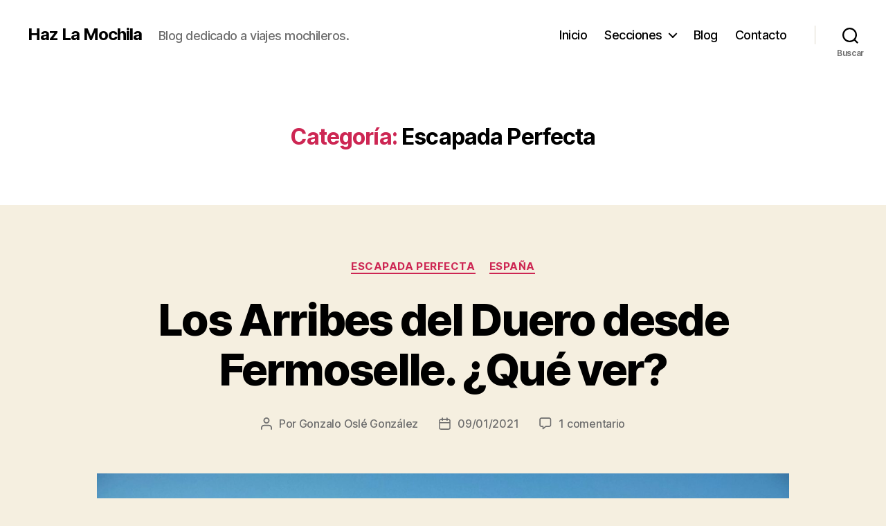

--- FILE ---
content_type: text/html; charset=UTF-8
request_url: https://hazlamochila.com/secciones/escapada-perfecta/
body_size: 8115
content:
<!DOCTYPE html><html class="no-js" lang="es"><head><meta charset="UTF-8"><meta name="viewport" content="width=device-width, initial-scale=1.0"><link rel="profile" href="https://gmpg.org/xfn/11"><meta name='robots' content='noindex, follow' /><link media="all" href="https://hazlamochila.com/wp-content/cache/autoptimize/css/autoptimize_57b2e0291b4cc7255f5f0305e677ed1d.css" rel="stylesheet"><link media="print" href="https://hazlamochila.com/wp-content/cache/autoptimize/css/autoptimize_f8b91b0e60520b6787c8a6b117d6f2d2.css" rel="stylesheet"><title>Escapada Perfecta - Haz La Mochila</title><meta property="og:locale" content="es_ES" /><meta property="og:type" content="article" /><meta property="og:title" content="Escapada Perfecta - Haz La Mochila" /><meta property="og:url" content="https://hazlamochila.com/secciones/escapada-perfecta/" /><meta property="og:site_name" content="Haz La Mochila" /> <script type="application/ld+json" class="yoast-schema-graph">{"@context":"https://schema.org","@graph":[{"@type":"CollectionPage","@id":"https://hazlamochila.com/secciones/escapada-perfecta/","url":"https://hazlamochila.com/secciones/escapada-perfecta/","name":"Escapada Perfecta - Haz La Mochila","isPartOf":{"@id":"https://hazlamochila.com/#website"},"primaryImageOfPage":{"@id":"https://hazlamochila.com/secciones/escapada-perfecta/#primaryimage"},"image":{"@id":"https://hazlamochila.com/secciones/escapada-perfecta/#primaryimage"},"thumbnailUrl":"https://hazlamochila.com/wp-content/uploads/Mirador-de-Fermoselle.jpeg","breadcrumb":{"@id":"https://hazlamochila.com/secciones/escapada-perfecta/#breadcrumb"},"inLanguage":"es"},{"@type":"ImageObject","inLanguage":"es","@id":"https://hazlamochila.com/secciones/escapada-perfecta/#primaryimage","url":"https://hazlamochila.com/wp-content/uploads/Mirador-de-Fermoselle.jpeg","contentUrl":"https://hazlamochila.com/wp-content/uploads/Mirador-de-Fermoselle.jpeg","width":1600,"height":1200,"caption":"Mirador de Fermoselle"},{"@type":"BreadcrumbList","@id":"https://hazlamochila.com/secciones/escapada-perfecta/#breadcrumb","itemListElement":[{"@type":"ListItem","position":1,"name":"Portada","item":"https://hazlamochila.com/"},{"@type":"ListItem","position":2,"name":"Escapada Perfecta"}]},{"@type":"WebSite","@id":"https://hazlamochila.com/#website","url":"https://hazlamochila.com/","name":"Haz La Mochila","description":"Blog dedicado a viajes mochileros.","potentialAction":[{"@type":"SearchAction","target":{"@type":"EntryPoint","urlTemplate":"https://hazlamochila.com/?s={search_term_string}"},"query-input":{"@type":"PropertyValueSpecification","valueRequired":true,"valueName":"search_term_string"}}],"inLanguage":"es"}]}</script> <link rel="alternate" type="application/rss+xml" title="Haz La Mochila &raquo; Feed" href="https://hazlamochila.com/feed/" /><link rel="alternate" type="application/rss+xml" title="Haz La Mochila &raquo; Feed de los comentarios" href="https://hazlamochila.com/comments/feed/" /><link rel="alternate" type="application/rss+xml" title="Haz La Mochila &raquo; Categoría Escapada Perfecta del feed" href="https://hazlamochila.com/secciones/escapada-perfecta/feed/" /><link rel="https://api.w.org/" href="https://hazlamochila.com/wp-json/" /><link rel="alternate" title="JSON" type="application/json" href="https://hazlamochila.com/wp-json/wp/v2/categories/36" /><link rel="EditURI" type="application/rsd+xml" title="RSD" href="https://hazlamochila.com/xmlrpc.php?rsd" /><meta name="generator" content="WordPress 6.9" /> <script type="text/javascript">var heimdalparam={};

var shopid = "";
var shopIndex = "10";
try{
	shopIndex = shopid.charAt(0);
	if (shopIndex === ""){
		shopIndex = "10";
	}else if (!(shopIndex >= '0' && shopIndex <= '9')) {
		shopIndex = "10";
	}
}catch(e){
	shopIndex = "10";	
}

var vikinguard_configCallBack = function(){
	BOOMR.init({
			beacon_url: "//eum.vikinguard.com"
	});
	BOOMR.addVar("customer","");
	BOOMR.addVar("shop",shopid);
	BOOMR.addVar("version","WC5.0.1");
	vikinguard_info();
};

var vikinguard_info =function(){
	 for (key in heimdalparam){
    	BOOMR.addVar(key,heimdalparam[key]);
    
    }
};

var heimdaladdVar=function(key,value){
	heimdalparam[key]=value;
};

vikinguard_loadScript("//cdn.vikinguard.com/vikinguard-"+shopIndex+".js", vikinguard_configCallBack);

function vikinguard_loadScript(u, c){
    var h = document.getElementsByTagName('head')[0];
    var s = document.createElement('script');
    s.type = 'text/javascript';
    s.src = u;
    s.onreadystatechange = c;
    s.onload = c;
    h.appendChild(s);
   
}</script> <script>document.documentElement.className = document.documentElement.className.replace( 'no-js', 'js' );</script> <link rel="icon" href="https://hazlamochila.com/wp-content/uploads/cropped-ICONO-HAZ-LA-MOCHILA-32x32.jpg" sizes="32x32" /><link rel="icon" href="https://hazlamochila.com/wp-content/uploads/cropped-ICONO-HAZ-LA-MOCHILA-192x192.jpg" sizes="192x192" /><link rel="apple-touch-icon" href="https://hazlamochila.com/wp-content/uploads/cropped-ICONO-HAZ-LA-MOCHILA-180x180.jpg" /><meta name="msapplication-TileImage" content="https://hazlamochila.com/wp-content/uploads/cropped-ICONO-HAZ-LA-MOCHILA-270x270.jpg" /></head><body class="archive category category-escapada-perfecta category-36 wp-embed-responsive wp-theme-twentytwenty enable-search-modal has-no-pagination showing-comments show-avatars footer-top-visible"> <a class="skip-link screen-reader-text" href="#site-content">Saltar al contenido</a><header id="site-header" class="header-footer-group"><div class="header-inner section-inner"><div class="header-titles-wrapper"> <button class="toggle search-toggle mobile-search-toggle" data-toggle-target=".search-modal" data-toggle-body-class="showing-search-modal" data-set-focus=".search-modal .search-field" aria-expanded="false"> <span class="toggle-inner"> <span class="toggle-icon"> <svg class="svg-icon" aria-hidden="true" role="img" focusable="false" xmlns="http://www.w3.org/2000/svg" width="23" height="23" viewBox="0 0 23 23"><path d="M38.710696,48.0601792 L43,52.3494831 L41.3494831,54 L37.0601792,49.710696 C35.2632422,51.1481185 32.9839107,52.0076499 30.5038249,52.0076499 C24.7027226,52.0076499 20,47.3049272 20,41.5038249 C20,35.7027226 24.7027226,31 30.5038249,31 C36.3049272,31 41.0076499,35.7027226 41.0076499,41.5038249 C41.0076499,43.9839107 40.1481185,46.2632422 38.710696,48.0601792 Z M36.3875844,47.1716785 C37.8030221,45.7026647 38.6734666,43.7048964 38.6734666,41.5038249 C38.6734666,36.9918565 35.0157934,33.3341833 30.5038249,33.3341833 C25.9918565,33.3341833 22.3341833,36.9918565 22.3341833,41.5038249 C22.3341833,46.0157934 25.9918565,49.6734666 30.5038249,49.6734666 C32.7048964,49.6734666 34.7026647,48.8030221 36.1716785,47.3875844 C36.2023931,47.347638 36.2360451,47.3092237 36.2726343,47.2726343 C36.3092237,47.2360451 36.347638,47.2023931 36.3875844,47.1716785 Z" transform="translate(-20 -31)" /></svg> </span> <span class="toggle-text">Buscar</span> </span> </button><div class="header-titles"><div class="site-title faux-heading"><a href="https://hazlamochila.com/" rel="home">Haz La Mochila</a></div><div class="site-description">Blog dedicado a viajes mochileros.</div></div> <button class="toggle nav-toggle mobile-nav-toggle" data-toggle-target=".menu-modal"  data-toggle-body-class="showing-menu-modal" aria-expanded="false" data-set-focus=".close-nav-toggle"> <span class="toggle-inner"> <span class="toggle-icon"> <svg class="svg-icon" aria-hidden="true" role="img" focusable="false" xmlns="http://www.w3.org/2000/svg" width="26" height="7" viewBox="0 0 26 7"><path fill-rule="evenodd" d="M332.5,45 C330.567003,45 329,43.4329966 329,41.5 C329,39.5670034 330.567003,38 332.5,38 C334.432997,38 336,39.5670034 336,41.5 C336,43.4329966 334.432997,45 332.5,45 Z M342,45 C340.067003,45 338.5,43.4329966 338.5,41.5 C338.5,39.5670034 340.067003,38 342,38 C343.932997,38 345.5,39.5670034 345.5,41.5 C345.5,43.4329966 343.932997,45 342,45 Z M351.5,45 C349.567003,45 348,43.4329966 348,41.5 C348,39.5670034 349.567003,38 351.5,38 C353.432997,38 355,39.5670034 355,41.5 C355,43.4329966 353.432997,45 351.5,45 Z" transform="translate(-329 -38)" /></svg> </span> <span class="toggle-text">Menú</span> </span> </button></div><div class="header-navigation-wrapper"><nav class="primary-menu-wrapper" aria-label="Horizontal"><ul class="primary-menu reset-list-style"><li id="menu-item-15" class="menu-item menu-item-type-custom menu-item-object-custom menu-item-home menu-item-15"><a href="https://hazlamochila.com/">Inicio</a></li><li id="menu-item-17" class="menu-item menu-item-type-post_type menu-item-object-page menu-item-has-children menu-item-17"><a href="https://hazlamochila.com/secciones/">Secciones</a><span class="icon"></span><ul class="sub-menu"><li id="menu-item-2246" class="menu-item menu-item-type-taxonomy menu-item-object-category menu-item-2246"><a href="https://hazlamochila.com/secciones/preparando-el-viaje/">Preparando el viaje</a></li><li id="menu-item-2245" class="menu-item menu-item-type-taxonomy menu-item-object-category menu-item-2245"><a href="https://hazlamochila.com/secciones/durante-el-viaje/">Durante el viaje</a></li><li id="menu-item-2247" class="menu-item menu-item-type-taxonomy menu-item-object-category menu-item-2247"><a href="https://hazlamochila.com/secciones/asia/">Asia</a></li><li id="menu-item-2248" class="menu-item menu-item-type-taxonomy menu-item-object-category menu-item-2248"><a href="https://hazlamochila.com/secciones/europa/">Europa</a></li><li id="menu-item-2249" class="menu-item menu-item-type-taxonomy menu-item-object-category menu-item-2249"><a href="https://hazlamochila.com/secciones/america/">América</a></li></ul></li><li id="menu-item-146" class="menu-item menu-item-type-post_type menu-item-object-page current_page_parent menu-item-146"><a href="https://hazlamochila.com/blog/">Blog</a></li><li id="menu-item-145" class="menu-item menu-item-type-post_type menu-item-object-page menu-item-145"><a href="https://hazlamochila.com/contacto/">Contacto</a></li></ul></nav><div class="header-toggles hide-no-js"><div class="toggle-wrapper search-toggle-wrapper"> <button class="toggle search-toggle desktop-search-toggle" data-toggle-target=".search-modal" data-toggle-body-class="showing-search-modal" data-set-focus=".search-modal .search-field" aria-expanded="false"> <span class="toggle-inner"> <svg class="svg-icon" aria-hidden="true" role="img" focusable="false" xmlns="http://www.w3.org/2000/svg" width="23" height="23" viewBox="0 0 23 23"><path d="M38.710696,48.0601792 L43,52.3494831 L41.3494831,54 L37.0601792,49.710696 C35.2632422,51.1481185 32.9839107,52.0076499 30.5038249,52.0076499 C24.7027226,52.0076499 20,47.3049272 20,41.5038249 C20,35.7027226 24.7027226,31 30.5038249,31 C36.3049272,31 41.0076499,35.7027226 41.0076499,41.5038249 C41.0076499,43.9839107 40.1481185,46.2632422 38.710696,48.0601792 Z M36.3875844,47.1716785 C37.8030221,45.7026647 38.6734666,43.7048964 38.6734666,41.5038249 C38.6734666,36.9918565 35.0157934,33.3341833 30.5038249,33.3341833 C25.9918565,33.3341833 22.3341833,36.9918565 22.3341833,41.5038249 C22.3341833,46.0157934 25.9918565,49.6734666 30.5038249,49.6734666 C32.7048964,49.6734666 34.7026647,48.8030221 36.1716785,47.3875844 C36.2023931,47.347638 36.2360451,47.3092237 36.2726343,47.2726343 C36.3092237,47.2360451 36.347638,47.2023931 36.3875844,47.1716785 Z" transform="translate(-20 -31)" /></svg> <span class="toggle-text">Buscar</span> </span> </button></div></div></div></div><div class="search-modal cover-modal header-footer-group" data-modal-target-string=".search-modal" role="dialog" aria-modal="true" aria-label="Search"><div class="search-modal-inner modal-inner"><div class="section-inner"><form role="search" aria-label="Buscar:" method="get" class="search-form" action="https://hazlamochila.com/"> <label for="search-form-1"> <span class="screen-reader-text"> Buscar: </span> <input type="search" id="search-form-1" class="search-field" placeholder="Buscar &hellip;" value="" name="s" /> </label> <input type="submit" class="search-submit" value="Buscar" /></form> <button class="toggle search-untoggle close-search-toggle fill-children-current-color" data-toggle-target=".search-modal" data-toggle-body-class="showing-search-modal" data-set-focus=".search-modal .search-field"> <span class="screen-reader-text"> Cerrar la búsqueda </span> <svg class="svg-icon" aria-hidden="true" role="img" focusable="false" xmlns="http://www.w3.org/2000/svg" width="16" height="16" viewBox="0 0 16 16"><polygon fill="" fill-rule="evenodd" points="6.852 7.649 .399 1.195 1.445 .149 7.899 6.602 14.352 .149 15.399 1.195 8.945 7.649 15.399 14.102 14.352 15.149 7.899 8.695 1.445 15.149 .399 14.102" /></svg> </button></div></div></div></header><div class="menu-modal cover-modal header-footer-group" data-modal-target-string=".menu-modal"><div class="menu-modal-inner modal-inner"><div class="menu-wrapper section-inner"><div class="menu-top"> <button class="toggle close-nav-toggle fill-children-current-color" data-toggle-target=".menu-modal" data-toggle-body-class="showing-menu-modal" data-set-focus=".menu-modal"> <span class="toggle-text">Cerrar el menú</span> <svg class="svg-icon" aria-hidden="true" role="img" focusable="false" xmlns="http://www.w3.org/2000/svg" width="16" height="16" viewBox="0 0 16 16"><polygon fill="" fill-rule="evenodd" points="6.852 7.649 .399 1.195 1.445 .149 7.899 6.602 14.352 .149 15.399 1.195 8.945 7.649 15.399 14.102 14.352 15.149 7.899 8.695 1.445 15.149 .399 14.102" /></svg> </button><nav class="mobile-menu" aria-label="Móvil"><ul class="modal-menu reset-list-style"><li class="menu-item menu-item-type-custom menu-item-object-custom menu-item-home menu-item-15"><div class="ancestor-wrapper"><a href="https://hazlamochila.com/">Inicio</a></div></li><li class="menu-item menu-item-type-post_type menu-item-object-page menu-item-has-children menu-item-17"><div class="ancestor-wrapper"><a href="https://hazlamochila.com/secciones/">Secciones</a><button class="toggle sub-menu-toggle fill-children-current-color" data-toggle-target=".menu-modal .menu-item-17 > .sub-menu" data-toggle-type="slidetoggle" data-toggle-duration="250" aria-expanded="false"><span class="screen-reader-text">Mostrar el submenú</span><svg class="svg-icon" aria-hidden="true" role="img" focusable="false" xmlns="http://www.w3.org/2000/svg" width="20" height="12" viewBox="0 0 20 12"><polygon fill="" fill-rule="evenodd" points="1319.899 365.778 1327.678 358 1329.799 360.121 1319.899 370.021 1310 360.121 1312.121 358" transform="translate(-1310 -358)" /></svg></button></div><ul class="sub-menu"><li class="menu-item menu-item-type-taxonomy menu-item-object-category menu-item-2246"><div class="ancestor-wrapper"><a href="https://hazlamochila.com/secciones/preparando-el-viaje/">Preparando el viaje</a></div></li><li class="menu-item menu-item-type-taxonomy menu-item-object-category menu-item-2245"><div class="ancestor-wrapper"><a href="https://hazlamochila.com/secciones/durante-el-viaje/">Durante el viaje</a></div></li><li class="menu-item menu-item-type-taxonomy menu-item-object-category menu-item-2247"><div class="ancestor-wrapper"><a href="https://hazlamochila.com/secciones/asia/">Asia</a></div></li><li class="menu-item menu-item-type-taxonomy menu-item-object-category menu-item-2248"><div class="ancestor-wrapper"><a href="https://hazlamochila.com/secciones/europa/">Europa</a></div></li><li class="menu-item menu-item-type-taxonomy menu-item-object-category menu-item-2249"><div class="ancestor-wrapper"><a href="https://hazlamochila.com/secciones/america/">América</a></div></li></ul></li><li class="menu-item menu-item-type-post_type menu-item-object-page current_page_parent menu-item-146"><div class="ancestor-wrapper"><a href="https://hazlamochila.com/blog/">Blog</a></div></li><li class="menu-item menu-item-type-post_type menu-item-object-page menu-item-145"><div class="ancestor-wrapper"><a href="https://hazlamochila.com/contacto/">Contacto</a></div></li></ul></nav></div><div class="menu-bottom"></div></div></div></div><main id="site-content"><header class="archive-header has-text-align-center header-footer-group"><div class="archive-header-inner section-inner medium"><h1 class="archive-title"><span class="color-accent">Categoría:</span> <span>Escapada Perfecta</span></h1></div></header><article class="post-2646 post type-post status-publish format-standard has-post-thumbnail hentry category-escapada-perfecta category-espana" id="post-2646"><header class="entry-header has-text-align-center"><div class="entry-header-inner section-inner medium"><div class="entry-categories"> <span class="screen-reader-text"> Categorías </span><div class="entry-categories-inner"> <a href="https://hazlamochila.com/secciones/escapada-perfecta/" rel="category tag">Escapada Perfecta</a> <a href="https://hazlamochila.com/secciones/espana/" rel="category tag">España</a></div></div><h2 class="entry-title heading-size-1"><a href="https://hazlamochila.com/que-ver-en-fermoselle/">Los Arribes del Duero desde Fermoselle. ¿Qué ver?</a></h2><div class="post-meta-wrapper post-meta-single post-meta-single-top"><ul class="post-meta"><li class="post-author meta-wrapper"> <span class="meta-icon"> <span class="screen-reader-text"> Autor de la entrada </span> <svg class="svg-icon" aria-hidden="true" role="img" focusable="false" xmlns="http://www.w3.org/2000/svg" width="18" height="20" viewBox="0 0 18 20"><path fill="" d="M18,19 C18,19.5522847 17.5522847,20 17,20 C16.4477153,20 16,19.5522847 16,19 L16,17 C16,15.3431458 14.6568542,14 13,14 L5,14 C3.34314575,14 2,15.3431458 2,17 L2,19 C2,19.5522847 1.55228475,20 1,20 C0.44771525,20 0,19.5522847 0,19 L0,17 C0,14.2385763 2.23857625,12 5,12 L13,12 C15.7614237,12 18,14.2385763 18,17 L18,19 Z M9,10 C6.23857625,10 4,7.76142375 4,5 C4,2.23857625 6.23857625,0 9,0 C11.7614237,0 14,2.23857625 14,5 C14,7.76142375 11.7614237,10 9,10 Z M9,8 C10.6568542,8 12,6.65685425 12,5 C12,3.34314575 10.6568542,2 9,2 C7.34314575,2 6,3.34314575 6,5 C6,6.65685425 7.34314575,8 9,8 Z" /></svg> </span> <span class="meta-text"> Por <a href="https://hazlamochila.com/viajero/gonzalo-osle-gonzalez/">Gonzalo Oslé González</a> </span></li><li class="post-date meta-wrapper"> <span class="meta-icon"> <span class="screen-reader-text"> Fecha de la entrada </span> <svg class="svg-icon" aria-hidden="true" role="img" focusable="false" xmlns="http://www.w3.org/2000/svg" width="18" height="19" viewBox="0 0 18 19"><path fill="" d="M4.60069444,4.09375 L3.25,4.09375 C2.47334957,4.09375 1.84375,4.72334957 1.84375,5.5 L1.84375,7.26736111 L16.15625,7.26736111 L16.15625,5.5 C16.15625,4.72334957 15.5266504,4.09375 14.75,4.09375 L13.3993056,4.09375 L13.3993056,4.55555556 C13.3993056,5.02154581 13.0215458,5.39930556 12.5555556,5.39930556 C12.0895653,5.39930556 11.7118056,5.02154581 11.7118056,4.55555556 L11.7118056,4.09375 L6.28819444,4.09375 L6.28819444,4.55555556 C6.28819444,5.02154581 5.9104347,5.39930556 5.44444444,5.39930556 C4.97845419,5.39930556 4.60069444,5.02154581 4.60069444,4.55555556 L4.60069444,4.09375 Z M6.28819444,2.40625 L11.7118056,2.40625 L11.7118056,1 C11.7118056,0.534009742 12.0895653,0.15625 12.5555556,0.15625 C13.0215458,0.15625 13.3993056,0.534009742 13.3993056,1 L13.3993056,2.40625 L14.75,2.40625 C16.4586309,2.40625 17.84375,3.79136906 17.84375,5.5 L17.84375,15.875 C17.84375,17.5836309 16.4586309,18.96875 14.75,18.96875 L3.25,18.96875 C1.54136906,18.96875 0.15625,17.5836309 0.15625,15.875 L0.15625,5.5 C0.15625,3.79136906 1.54136906,2.40625 3.25,2.40625 L4.60069444,2.40625 L4.60069444,1 C4.60069444,0.534009742 4.97845419,0.15625 5.44444444,0.15625 C5.9104347,0.15625 6.28819444,0.534009742 6.28819444,1 L6.28819444,2.40625 Z M1.84375,8.95486111 L1.84375,15.875 C1.84375,16.6516504 2.47334957,17.28125 3.25,17.28125 L14.75,17.28125 C15.5266504,17.28125 16.15625,16.6516504 16.15625,15.875 L16.15625,8.95486111 L1.84375,8.95486111 Z" /></svg> </span> <span class="meta-text"> <a href="https://hazlamochila.com/que-ver-en-fermoselle/">09/01/2021</a> </span></li><li class="post-comment-link meta-wrapper"> <span class="meta-icon"> <svg class="svg-icon" aria-hidden="true" role="img" focusable="false" xmlns="http://www.w3.org/2000/svg" width="19" height="19" viewBox="0 0 19 19"><path d="M9.43016863,13.2235931 C9.58624731,13.094699 9.7823475,13.0241935 9.98476849,13.0241935 L15.0564516,13.0241935 C15.8581553,13.0241935 16.5080645,12.3742843 16.5080645,11.5725806 L16.5080645,3.44354839 C16.5080645,2.64184472 15.8581553,1.99193548 15.0564516,1.99193548 L3.44354839,1.99193548 C2.64184472,1.99193548 1.99193548,2.64184472 1.99193548,3.44354839 L1.99193548,11.5725806 C1.99193548,12.3742843 2.64184472,13.0241935 3.44354839,13.0241935 L5.76612903,13.0241935 C6.24715123,13.0241935 6.63709677,13.4141391 6.63709677,13.8951613 L6.63709677,15.5301903 L9.43016863,13.2235931 Z M3.44354839,14.766129 C1.67980032,14.766129 0.25,13.3363287 0.25,11.5725806 L0.25,3.44354839 C0.25,1.67980032 1.67980032,0.25 3.44354839,0.25 L15.0564516,0.25 C16.8201997,0.25 18.25,1.67980032 18.25,3.44354839 L18.25,11.5725806 C18.25,13.3363287 16.8201997,14.766129 15.0564516,14.766129 L10.2979143,14.766129 L6.32072889,18.0506004 C5.75274472,18.5196577 4.89516129,18.1156602 4.89516129,17.3790323 L4.89516129,14.766129 L3.44354839,14.766129 Z" /></svg> </span> <span class="meta-text"> <a href="https://hazlamochila.com/que-ver-en-fermoselle/#comments">1 comentario<span class="screen-reader-text"> en Los Arribes del Duero desde Fermoselle. ¿Qué ver?</span></a> </span></li></ul></div></div></header><figure class="featured-media"><div class="featured-media-inner section-inner medium"> <img width="1200" height="900" src="https://hazlamochila.com/wp-content/uploads/Mirador-de-Fermoselle.jpeg" class="attachment-post-thumbnail size-post-thumbnail wp-post-image" alt="Mirador de Fermoselle" decoding="async" fetchpriority="high" srcset="https://hazlamochila.com/wp-content/uploads/Mirador-de-Fermoselle.jpeg 1600w, https://hazlamochila.com/wp-content/uploads/Mirador-de-Fermoselle-300x225.jpeg 300w, https://hazlamochila.com/wp-content/uploads/Mirador-de-Fermoselle-1024x768.jpeg 1024w, https://hazlamochila.com/wp-content/uploads/Mirador-de-Fermoselle-768x576.jpeg 768w, https://hazlamochila.com/wp-content/uploads/Mirador-de-Fermoselle-1536x1152.jpeg 1536w" sizes="(max-width: 1200px) 100vw, 1200px" /></div></figure><div class="post-inner thin "><div class="entry-content"><p>Hemos elegido <strong>Fermoselle (Zamora)</strong> como punto de partida para nuestra escapada a los Arribes del Duero. Aunque en estas fechas hace frío, lo cierto es que hemos aprovechado bastante bien los cinco días que hemos estado en esta zona. Sigue leyendo para descubrir qué ver en Fermoselle y sus alrededores.</p><div class="read-more-button-wrap"><a href="https://hazlamochila.com/que-ver-en-fermoselle/#more-2646" class="more-link"><span class="faux-button">Seguir leyendo</span> <span class="screen-reader-text">«Los Arribes del Duero desde Fermoselle. ¿Qué ver?»</span></a></div></div></div><div class="section-inner"></div></article><hr class="post-separator styled-separator is-style-wide section-inner" aria-hidden="true" /><article class="post-2547 post type-post status-publish format-standard has-post-thumbnail hentry category-escapada-perfecta category-espana category-rutas" id="post-2547"><header class="entry-header has-text-align-center"><div class="entry-header-inner section-inner medium"><div class="entry-categories"> <span class="screen-reader-text"> Categorías </span><div class="entry-categories-inner"> <a href="https://hazlamochila.com/secciones/escapada-perfecta/" rel="category tag">Escapada Perfecta</a> <a href="https://hazlamochila.com/secciones/espana/" rel="category tag">España</a> <a href="https://hazlamochila.com/secciones/rutas/" rel="category tag">Rutas</a></div></div><h2 class="entry-title heading-size-1"><a href="https://hazlamochila.com/que-hacer-en-el-desierto-de-tabernas/">Qué hacer en el desierto de Tabernas</a></h2><div class="post-meta-wrapper post-meta-single post-meta-single-top"><ul class="post-meta"><li class="post-author meta-wrapper"> <span class="meta-icon"> <span class="screen-reader-text"> Autor de la entrada </span> <svg class="svg-icon" aria-hidden="true" role="img" focusable="false" xmlns="http://www.w3.org/2000/svg" width="18" height="20" viewBox="0 0 18 20"><path fill="" d="M18,19 C18,19.5522847 17.5522847,20 17,20 C16.4477153,20 16,19.5522847 16,19 L16,17 C16,15.3431458 14.6568542,14 13,14 L5,14 C3.34314575,14 2,15.3431458 2,17 L2,19 C2,19.5522847 1.55228475,20 1,20 C0.44771525,20 0,19.5522847 0,19 L0,17 C0,14.2385763 2.23857625,12 5,12 L13,12 C15.7614237,12 18,14.2385763 18,17 L18,19 Z M9,10 C6.23857625,10 4,7.76142375 4,5 C4,2.23857625 6.23857625,0 9,0 C11.7614237,0 14,2.23857625 14,5 C14,7.76142375 11.7614237,10 9,10 Z M9,8 C10.6568542,8 12,6.65685425 12,5 C12,3.34314575 10.6568542,2 9,2 C7.34314575,2 6,3.34314575 6,5 C6,6.65685425 7.34314575,8 9,8 Z" /></svg> </span> <span class="meta-text"> Por <a href="https://hazlamochila.com/viajero/gonzalo-osle-gonzalez/">Gonzalo Oslé González</a> </span></li><li class="post-date meta-wrapper"> <span class="meta-icon"> <span class="screen-reader-text"> Fecha de la entrada </span> <svg class="svg-icon" aria-hidden="true" role="img" focusable="false" xmlns="http://www.w3.org/2000/svg" width="18" height="19" viewBox="0 0 18 19"><path fill="" d="M4.60069444,4.09375 L3.25,4.09375 C2.47334957,4.09375 1.84375,4.72334957 1.84375,5.5 L1.84375,7.26736111 L16.15625,7.26736111 L16.15625,5.5 C16.15625,4.72334957 15.5266504,4.09375 14.75,4.09375 L13.3993056,4.09375 L13.3993056,4.55555556 C13.3993056,5.02154581 13.0215458,5.39930556 12.5555556,5.39930556 C12.0895653,5.39930556 11.7118056,5.02154581 11.7118056,4.55555556 L11.7118056,4.09375 L6.28819444,4.09375 L6.28819444,4.55555556 C6.28819444,5.02154581 5.9104347,5.39930556 5.44444444,5.39930556 C4.97845419,5.39930556 4.60069444,5.02154581 4.60069444,4.55555556 L4.60069444,4.09375 Z M6.28819444,2.40625 L11.7118056,2.40625 L11.7118056,1 C11.7118056,0.534009742 12.0895653,0.15625 12.5555556,0.15625 C13.0215458,0.15625 13.3993056,0.534009742 13.3993056,1 L13.3993056,2.40625 L14.75,2.40625 C16.4586309,2.40625 17.84375,3.79136906 17.84375,5.5 L17.84375,15.875 C17.84375,17.5836309 16.4586309,18.96875 14.75,18.96875 L3.25,18.96875 C1.54136906,18.96875 0.15625,17.5836309 0.15625,15.875 L0.15625,5.5 C0.15625,3.79136906 1.54136906,2.40625 3.25,2.40625 L4.60069444,2.40625 L4.60069444,1 C4.60069444,0.534009742 4.97845419,0.15625 5.44444444,0.15625 C5.9104347,0.15625 6.28819444,0.534009742 6.28819444,1 L6.28819444,2.40625 Z M1.84375,8.95486111 L1.84375,15.875 C1.84375,16.6516504 2.47334957,17.28125 3.25,17.28125 L14.75,17.28125 C15.5266504,17.28125 16.15625,16.6516504 16.15625,15.875 L16.15625,8.95486111 L1.84375,8.95486111 Z" /></svg> </span> <span class="meta-text"> <a href="https://hazlamochila.com/que-hacer-en-el-desierto-de-tabernas/">27/10/2020</a> </span></li><li class="post-comment-link meta-wrapper"> <span class="meta-icon"> <svg class="svg-icon" aria-hidden="true" role="img" focusable="false" xmlns="http://www.w3.org/2000/svg" width="19" height="19" viewBox="0 0 19 19"><path d="M9.43016863,13.2235931 C9.58624731,13.094699 9.7823475,13.0241935 9.98476849,13.0241935 L15.0564516,13.0241935 C15.8581553,13.0241935 16.5080645,12.3742843 16.5080645,11.5725806 L16.5080645,3.44354839 C16.5080645,2.64184472 15.8581553,1.99193548 15.0564516,1.99193548 L3.44354839,1.99193548 C2.64184472,1.99193548 1.99193548,2.64184472 1.99193548,3.44354839 L1.99193548,11.5725806 C1.99193548,12.3742843 2.64184472,13.0241935 3.44354839,13.0241935 L5.76612903,13.0241935 C6.24715123,13.0241935 6.63709677,13.4141391 6.63709677,13.8951613 L6.63709677,15.5301903 L9.43016863,13.2235931 Z M3.44354839,14.766129 C1.67980032,14.766129 0.25,13.3363287 0.25,11.5725806 L0.25,3.44354839 C0.25,1.67980032 1.67980032,0.25 3.44354839,0.25 L15.0564516,0.25 C16.8201997,0.25 18.25,1.67980032 18.25,3.44354839 L18.25,11.5725806 C18.25,13.3363287 16.8201997,14.766129 15.0564516,14.766129 L10.2979143,14.766129 L6.32072889,18.0506004 C5.75274472,18.5196577 4.89516129,18.1156602 4.89516129,17.3790323 L4.89516129,14.766129 L3.44354839,14.766129 Z" /></svg> </span> <span class="meta-text"> <a href="https://hazlamochila.com/que-hacer-en-el-desierto-de-tabernas/#respond">No hay comentarios<span class="screen-reader-text"> en Qué hacer en el desierto de Tabernas</span></a> </span></li></ul></div></div></header><figure class="featured-media"><div class="featured-media-inner section-inner medium"> <noscript><img width="1200" height="900" src="https://hazlamochila.com/wp-content/uploads/IMG_20200721_141114-min-scaled.jpg" class="attachment-post-thumbnail size-post-thumbnail wp-post-image" alt="Fort Bravo, desierto de Tabernas" decoding="async" srcset="https://hazlamochila.com/wp-content/uploads/IMG_20200721_141114-min-scaled.jpg 2560w, https://hazlamochila.com/wp-content/uploads/IMG_20200721_141114-min-300x225.jpg 300w, https://hazlamochila.com/wp-content/uploads/IMG_20200721_141114-min-1024x768.jpg 1024w, https://hazlamochila.com/wp-content/uploads/IMG_20200721_141114-min-768x576.jpg 768w, https://hazlamochila.com/wp-content/uploads/IMG_20200721_141114-min-1536x1152.jpg 1536w, https://hazlamochila.com/wp-content/uploads/IMG_20200721_141114-min-2048x1536.jpg 2048w" sizes="(max-width: 1200px) 100vw, 1200px" /></noscript><img width="1200" height="900" src='data:image/svg+xml,%3Csvg%20xmlns=%22http://www.w3.org/2000/svg%22%20viewBox=%220%200%201200%20900%22%3E%3C/svg%3E' data-src="https://hazlamochila.com/wp-content/uploads/IMG_20200721_141114-min-scaled.jpg" class="lazyload attachment-post-thumbnail size-post-thumbnail wp-post-image" alt="Fort Bravo, desierto de Tabernas" decoding="async" data-srcset="https://hazlamochila.com/wp-content/uploads/IMG_20200721_141114-min-scaled.jpg 2560w, https://hazlamochila.com/wp-content/uploads/IMG_20200721_141114-min-300x225.jpg 300w, https://hazlamochila.com/wp-content/uploads/IMG_20200721_141114-min-1024x768.jpg 1024w, https://hazlamochila.com/wp-content/uploads/IMG_20200721_141114-min-768x576.jpg 768w, https://hazlamochila.com/wp-content/uploads/IMG_20200721_141114-min-1536x1152.jpg 1536w, https://hazlamochila.com/wp-content/uploads/IMG_20200721_141114-min-2048x1536.jpg 2048w" data-sizes="(max-width: 1200px) 100vw, 1200px" /></div></figure><div class="post-inner thin "><div class="entry-content"><p><strong>¿Sabes que en toda Europa solo existe un desierto?</strong> ¿Y que es tan impresionante que desde hace varias décadas es uno de los enclaves favoritos para el rodaje de <strong>spots publicitarios y westerns</strong>? Sigue leyendo y descubre por qué debes ir y qué puedes hacer en el desierto de Tabernas. (Texto: Gonzalo Oslé. Fotos: Thamara Cabezas y Gonzalo Oslé)</p><figure id="attachment_3229" aria-describedby="caption-attachment-3229" style="width: 580px" class="wp-caption alignnone"><noscript><img decoding="async" class="size-large wp-image-3229" src="https://hazlamochila.com/wp-content/uploads/T1-Desierto-de-Tabernas-Haz-La-Mochila-768x1024.jpg" alt="Desierto de Tabernas - Haz La Mochila" width="580" height="773" srcset="https://hazlamochila.com/wp-content/uploads/T1-Desierto-de-Tabernas-Haz-La-Mochila-768x1024.jpg 768w, https://hazlamochila.com/wp-content/uploads/T1-Desierto-de-Tabernas-Haz-La-Mochila-225x300.jpg 225w, https://hazlamochila.com/wp-content/uploads/T1-Desierto-de-Tabernas-Haz-La-Mochila-1152x1536.jpg 1152w, https://hazlamochila.com/wp-content/uploads/T1-Desierto-de-Tabernas-Haz-La-Mochila.jpg 1200w" sizes="(max-width: 580px) 100vw, 580px" /></noscript><img decoding="async" class="lazyload size-large wp-image-3229" src='data:image/svg+xml,%3Csvg%20xmlns=%22http://www.w3.org/2000/svg%22%20viewBox=%220%200%20580%20773%22%3E%3C/svg%3E' data-src="https://hazlamochila.com/wp-content/uploads/T1-Desierto-de-Tabernas-Haz-La-Mochila-768x1024.jpg" alt="Desierto de Tabernas - Haz La Mochila" width="580" height="773" data-srcset="https://hazlamochila.com/wp-content/uploads/T1-Desierto-de-Tabernas-Haz-La-Mochila-768x1024.jpg 768w, https://hazlamochila.com/wp-content/uploads/T1-Desierto-de-Tabernas-Haz-La-Mochila-225x300.jpg 225w, https://hazlamochila.com/wp-content/uploads/T1-Desierto-de-Tabernas-Haz-La-Mochila-1152x1536.jpg 1152w, https://hazlamochila.com/wp-content/uploads/T1-Desierto-de-Tabernas-Haz-La-Mochila.jpg 1200w" data-sizes="(max-width: 580px) 100vw, 580px" /><figcaption id="caption-attachment-3229" class="wp-caption-text">¿Tanto nos hemos metido en el papel?</figcaption></figure><div class="read-more-button-wrap"><a href="https://hazlamochila.com/que-hacer-en-el-desierto-de-tabernas/#more-2547" class="more-link"><span class="faux-button">Seguir leyendo</span> <span class="screen-reader-text">«Qué hacer en el desierto de Tabernas»</span></a></div></div></div><div class="section-inner"></div></article></main><div class="footer-nav-widgets-wrapper header-footer-group"><div class="footer-inner section-inner"><div class="footer-top has-footer-menu"><nav aria-label="Pie de página" class="footer-menu-wrapper"><ul class="footer-menu reset-list-style"><li id="menu-item-2384" class="menu-item menu-item-type-post_type menu-item-object-page menu-item-2384"><a href="https://hazlamochila.com/mapa-del-sitio/">Mapa del sitio</a></li><li id="menu-item-37" class="menu-item menu-item-type-post_type menu-item-object-page menu-item-37"><a href="https://hazlamochila.com/politica-de-privacidad/">Política de privacidad</a></li><li id="menu-item-316" class="menu-item menu-item-type-post_type menu-item-object-page menu-item-316"><a href="https://hazlamochila.com/aviso-legal/">Aviso legal</a></li><li id="menu-item-317" class="menu-item menu-item-type-post_type menu-item-object-page menu-item-317"><a href="https://hazlamochila.com/politica-de-cookies/">Política de cookies</a></li></ul></nav></div><aside class="footer-widgets-outer-wrapper"><div class="footer-widgets-wrapper"><div class="footer-widgets column-one grid-item"><div class="widget widget_recent_entries"><div class="widget-content"><h2 class="widget-title subheading heading-size-3">Últimamente, en el blog&#8230;</h2><nav aria-label="Últimamente, en el blog&#8230;"><ul><li> <a href="https://hazlamochila.com/mbalata-beach/">Mbalata Beach. Por qué alejarse de las arterias principales.</a> <span class="post-date">28/06/2025</span></li><li> <a href="https://hazlamochila.com/como-llegar-a-riung/">Cómo llegar a Riung y recorrer el parque Marino de las 17 islas.</a> <span class="post-date">28/06/2025</span></li><li> <a href="https://hazlamochila.com/de-ende-a-maumere/">De Ende a Maumere, y por qué nos quedamos en Cassabonelly</a> <span class="post-date">28/06/2025</span></li></ul></nav></div></div><div class="widget widget_search"><div class="widget-content"><h2 class="widget-title subheading heading-size-3">¿Buscas algo? Encuéntralo aquí</h2><form role="search"  method="get" class="search-form" action="https://hazlamochila.com/"> <label for="search-form-2"> <span class="screen-reader-text"> Buscar: </span> <input type="search" id="search-form-2" class="search-field" placeholder="Buscar &hellip;" value="" name="s" /> </label> <input type="submit" class="search-submit" value="Buscar" /></form></div></div><div class="widget widget_nav_menu"><div class="widget-content"><nav class="menu-navega-container" aria-label="Menú"><ul id="menu-navega" class="menu"><li id="menu-item-1281" class="menu-item menu-item-type-post_type menu-item-object-page menu-item-home menu-item-1281"><a href="https://hazlamochila.com/">Ir a página de inicio y secciones</a></li></ul></nav></div></div></div><div class="footer-widgets column-two grid-item"><div class="widget widget_media_image"><div class="widget-content"><h2 class="widget-title subheading heading-size-3">¡Hay que mochilear el mundo!</h2><noscript><img width="300" height="225" src="https://hazlamochila.com/wp-content/uploads/IMG_20180714_072026-300x225.jpg" class="image wp-image-1137  attachment-medium size-medium" alt="" style="max-width: 100%; height: auto;" decoding="async" srcset="https://hazlamochila.com/wp-content/uploads/IMG_20180714_072026-300x225.jpg 300w, https://hazlamochila.com/wp-content/uploads/IMG_20180714_072026-768x576.jpg 768w, https://hazlamochila.com/wp-content/uploads/IMG_20180714_072026-1024x768.jpg 1024w, https://hazlamochila.com/wp-content/uploads/IMG_20180714_072026-600x450.jpg 600w, https://hazlamochila.com/wp-content/uploads/IMG_20180714_072026-320x240.jpg 320w" sizes="(max-width: 300px) 100vw, 300px" /></noscript><img width="300" height="225" src='data:image/svg+xml,%3Csvg%20xmlns=%22http://www.w3.org/2000/svg%22%20viewBox=%220%200%20300%20225%22%3E%3C/svg%3E' data-src="https://hazlamochila.com/wp-content/uploads/IMG_20180714_072026-300x225.jpg" class="lazyload image wp-image-1137  attachment-medium size-medium" alt="" style="max-width: 100%; height: auto;" decoding="async" data-srcset="https://hazlamochila.com/wp-content/uploads/IMG_20180714_072026-300x225.jpg 300w, https://hazlamochila.com/wp-content/uploads/IMG_20180714_072026-768x576.jpg 768w, https://hazlamochila.com/wp-content/uploads/IMG_20180714_072026-1024x768.jpg 1024w, https://hazlamochila.com/wp-content/uploads/IMG_20180714_072026-600x450.jpg 600w, https://hazlamochila.com/wp-content/uploads/IMG_20180714_072026-320x240.jpg 320w" data-sizes="(max-width: 300px) 100vw, 300px" /></div></div></div></div></aside></div></div><footer id="site-footer" class="header-footer-group"><div class="section-inner"><div class="footer-credits"><p class="footer-copyright">&copy;
 2026 <a href="https://hazlamochila.com/">Haz La Mochila</a></p><p class="powered-by-wordpress"> <a href="https://es.wordpress.org/"> Funciona con WordPress </a></p></div> <a class="to-the-top" href="#site-header"> <span class="to-the-top-long"> Ir arriba <span class="arrow" aria-hidden="true">&uarr;</span> </span> <span class="to-the-top-short"> Subir <span class="arrow" aria-hidden="true">&uarr;</span> </span> </a></div></footer> <script type="speculationrules">{"prefetch":[{"source":"document","where":{"and":[{"href_matches":"/*"},{"not":{"href_matches":["/wp-*.php","/wp-admin/*","/wp-content/uploads/*","/wp-content/*","/wp-content/plugins/*","/wp-content/themes/twentytwenty/*","/*\\?(.+)"]}},{"not":{"selector_matches":"a[rel~=\"nofollow\"]"}},{"not":{"selector_matches":".no-prefetch, .no-prefetch a"}}]},"eagerness":"conservative"}]}</script> <div class='gdprcp-cookies-bar' style='display: none'><a class='gdprcp-read-more-link' rel='nofollow' href='https://hazlamochila.com/politica-de-cookies/?gdpr_active=no' target='_self'>Política de cookies</a>. Esta web usa las típicas cookies para funcionar bien. <a class='gdprcp-accept-button' href='#' rel='nofollow'>Aceptar</a></div><noscript><style>.lazyload{display:none;}</style></noscript><script data-noptimize="1">window.lazySizesConfig=window.lazySizesConfig||{};window.lazySizesConfig.loadMode=1;</script><script async data-noptimize="1" src='https://hazlamochila.com/wp-content/plugins/autoptimize/classes/external/js/lazysizes.min.js?ao_version=3.1.14'></script><script src="https://hazlamochila.com/wp-includes/js/jquery/jquery.min.js?ver=3.7.1" id="jquery-core-js"></script> <script id="gdprc-front-script-js-extra">var gdprcp_js = {"ajaxurl":"https://hazlamochila.com/wp-admin/admin-ajax.php","nonce":"a2357c908c","action":"gdprcp_get_country","settings":{"gdprcp-show-ue":"yes","gdprcp-hide-delay":"no","gdprcp-seconds-hide":"60","gdprcp-hide-scroll":"no","gdprcp-bar-animation":"fade","gdprcp-bar-position":"bottom","gdprcp-notification-style":"bar"}};
//# sourceURL=gdprc-front-script-js-extra</script> <script defer src="https://hazlamochila.com/wp-content/cache/autoptimize/js/autoptimize_4c3b61df5f5051315bb40ea5cfe2bcb2.js"></script></body></html>

<!-- Page cached by LiteSpeed Cache 7.6.2 on 2026-01-24 09:34:42 -->